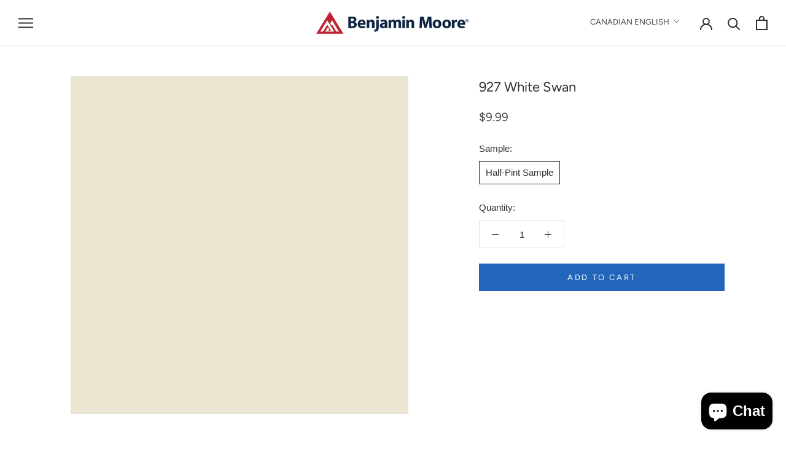

--- FILE ---
content_type: text/html; charset=utf-8
request_url: https://www.mississaugapaint.ca/collections/bmc?page=5&view=colors
body_size: 5576
content:

{

  "colors" : [
    
      {"handle": "1001-north-creek-brown", "title": "1001 North Creek Brown", "featured_image": "products/65594A.png"}
    ,
      {"handle": "1002-featherstone", "title": "1002 Featherstone", "featured_image": "products/E2D8CF.png"}
    ,
      {"handle": "1003-kitten-whiskers", "title": "1003 Kitten Whiskers", "featured_image": "products/DCD3CA.png"}
    ,
      {"handle": "1004-desert-light", "title": "1004 Desert Light", "featured_image": "products/D2C8BD.png"}
    ,
      {"handle": "1005-hazlewood", "title": "1005 Hazlewood", "featured_image": "products/C3B8AE.png"}
    ,
      {"handle": "1006-creekbed", "title": "1006 Creekbed", "featured_image": "products/A99A8D.png"}
    ,
      {"handle": "1007-beigewood", "title": "1007 Beigewood", "featured_image": "products/968777.png"}
    ,
      {"handle": "1008-devonwood-taupe", "title": "1008 Devonwood Taupe", "featured_image": "products/806D60.png"}
    ,
      {"handle": "1009-bride-to-be", "title": "1009 Bride To Be", "featured_image": "products/E8DCD1.png"}
    ,
      {"handle": "1010-rose-dust", "title": "1010 Rose Dust", "featured_image": "products/D3C4BA.png"}
    ,
      {"handle": "1011-meadow-pink", "title": "1011 Meadow Pink", "featured_image": "products/CCB9AD.png"}
    ,
      {"handle": "1012-whispering-woods", "title": "1012 Whispering Woods", "featured_image": "products/B49C8D.png"}
    ,
      {"handle": "1013-taupetone", "title": "1013 Taupetone", "featured_image": "products/977D6C.png"}
    ,
      {"handle": "1014-chocolate-pudding", "title": "1014 Chocolate Pudding", "featured_image": "products/8C6D5E.png"}
    ,
      {"handle": "1015-cowboy-boots", "title": "1015 Cowboy Boots", "featured_image": "products/7E6355.png"}
    ,
      {"handle": "1016-ionic-column", "title": "1016 Ionic Column", "featured_image": "products/E7DDCF.png"}
    ,
      {"handle": "1017-dusty-road", "title": "1017 Dusty Road", "featured_image": "products/DED0C0.png"}
    ,
      {"handle": "1018-shabby-chic", "title": "1018 Shabby Chic", "featured_image": "products/CAB9A8.png"}
    ,
      {"handle": "1019-dellwood-sand", "title": "1019 Dellwood Sand", "featured_image": "products/B49F8B.png"}
    ,
      {"handle": "1020-woodacres", "title": "1020 Woodacres", "featured_image": "products/9D8774.png"}
    ,
      {"handle": "1021-long-valley-birch", "title": "1021 Long Valley Birch", "featured_image": "products/887361.png"}
    ,
      {"handle": "1022-maple-shadows", "title": "1022 Maple Shadows", "featured_image": "products/836F5D.png"}
    ,
      {"handle": "1023-cocoa-butter", "title": "1023 Cocoa Butter", "featured_image": "products/E5DBCE_1b07bf9a-45c6-469e-aaa8-439a7013a9c7.png"}
    ,
      {"handle": "1024-tucson-winds", "title": "1024 Tucson Winds", "featured_image": "products/DFD2C4.png"}
    ,
      {"handle": "1025-chocolate-mousse", "title": "1025 Chocolate Mousse", "featured_image": "products/D1C0AF.png"}
    ,
      {"handle": "1026-broken-arrow", "title": "1026 Broken Arrow", "featured_image": "products/B8A18C.png"}
    ,
      {"handle": "1027-firewood", "title": "1027 Firewood", "featured_image": "products/9C806D.png"}
    ,
      {"handle": "1028-spanish-brown", "title": "1028 Spanish Brown", "featured_image": "products/8F7662.png"}
    ,
      {"handle": "1029-coconut-grove", "title": "1029 Coconut Grove", "featured_image": "products/775E4B.png"}
    ,
      {"handle": "1030-brandy-cream", "title": "1030 Brandy Cream", "featured_image": "products/E2D4C2.png"}
    ,
      {"handle": "1031-carlisle-cream", "title": "1031 Carlisle Cream", "featured_image": "products/DCCEBB.png"}
    ,
      {"handle": "1032-bar-harbour-beige", "title": "1032 Bar Harbour Beige", "featured_image": "products/CFBCA4.png"}
    ,
      {"handle": "1033-hillsborough-beige", "title": "1033 Hillsborough Beige", "featured_image": "products/BCA68C.png"}
    ,
      {"handle": "1034-clay", "title": "1034 Clay", "featured_image": "products/A58D72.png"}
    ,
      {"handle": "1035-cambridge-riverbed", "title": "1035 Cambridge Riverbed", "featured_image": "products/8A735B.png"}
    ,
      {"handle": "1036-deer-trail", "title": "1036 Deer Trail", "featured_image": "products/826C54.png"}
    ,
      {"handle": "1037-muslin", "title": "1037 Muslin", "featured_image": "products/E1D6C1.png"}
    ,
      {"handle": "1038-everlasting", "title": "1038 Everlasting", "featured_image": "products/DCCCB3.png"}
    ,
      {"handle": "1039-stone-house", "title": "1039 Stone House", "featured_image": "products/CFBA9C.png"}
    ,
      {"handle": "1040-spice-gold", "title": "1040 Spice Gold", "featured_image": "products/BCA47E.png"}
    ,
      {"handle": "1041-scarecrow", "title": "1041 Scarecrow", "featured_image": "products/A98E69.png"}
    ,
      {"handle": "1042-caramel-apple", "title": "1042 Caramel Apple", "featured_image": "products/997C57.png"}
    ,
      {"handle": "1043-blue-ridge-mountains", "title": "1043 Blue Ridge Mountains", "featured_image": "products/826849.png"}
    ,
      {"handle": "1044-lighthouse-landing", "title": "1044 Lighthouse Landing", "featured_image": "products/E7D9BE.png"}
    ,
      {"handle": "1045-lady-finger", "title": "1045 Lady Finger", "featured_image": "products/DFCEAE.png"}
    ,
      {"handle": "1046-sandy-brown", "title": "1046 Sandy Brown", "featured_image": "products/D3C09D.png"}
    ,
      {"handle": "1047-deer-path", "title": "1047 Deer Path", "featured_image": "products/C1A77D.png"}
    ,
      {"handle": "1048-deep-ochre", "title": "1048 Deep Ochre", "featured_image": "products/A7885B.png"}
    ,
      {"handle": "1049-toasted-marshmallow", "title": "1049 Toasted Marshmallow", "featured_image": "products/8D6E43.png"}
    ,
      {"handle": "1050-weathered-oak", "title": "1050 Weathered Oak", "featured_image": "products/856846.png"}
    ,
      {"handle": "1051-lambskin", "title": "1051 Lambskin", "featured_image": "products/E8DCC8.png"}
    ,
      {"handle": "1052-sea-urchin", "title": "1052 Sea Urchin", "featured_image": "products/E1CFB5.png"}
    ,
      {"handle": "1053-sierra-hills", "title": "1053 Sierra Hills", "featured_image": "products/CDB99F.png"}
    ,
      {"handle": "1054-sherwood-tan", "title": "1054 Sherwood Tan", "featured_image": "products/B8A183.png"}
    ,
      {"handle": "1055-algonquin-trail", "title": "1055 Algonquin Trail", "featured_image": "products/A68C6C.png"}
    ,
      {"handle": "1056-edgewood-rocks", "title": "1056 Edgewood Rocks", "featured_image": "products/987C5D.png"}
    ,
      {"handle": "1057-maple-valley", "title": "1057 Maple Valley", "featured_image": "products/8B7355.png"}
    ,
      {"handle": "1058-mohair", "title": "1058 Mohair", "featured_image": "products/E6D6BC.png"}
    ,
      {"handle": "1059-moccasin", "title": "1059 Moccasin", "featured_image": "products/DFCEB3.png"}
    ,
      {"handle": "1060-blanched-almond", "title": "1060 Blanched Almond", "featured_image": "products/D3BE9E.png"}
    ,
      {"handle": "1061-brunswick-beige", "title": "1061 Brunswick Beige", "featured_image": "products/C2A680.png"}
    ,
      {"handle": "1062-baked-cumin", "title": "1062 Baked Cumin", "featured_image": "products/B6976C.png"}
    ,
      {"handle": "1063-gingersnaps", "title": "1063 Gingersnaps", "featured_image": "products/AA855B.png"}
    ,
      {"handle": "1064-gettysburgh-gold", "title": "1064 Gettysburgh Gold", "featured_image": "products/987248.png"}
    ,
      {"handle": "1065-wood-ash", "title": "1065 Wood Ash", "featured_image": "products/EEE4D0.png"}
    ,
      {"handle": "1066-barely-beige", "title": "1066 Barely Beige", "featured_image": "products/E9DDC5.png"}
    ,
      {"handle": "1067-blond-wood", "title": "1067 Blond Wood", "featured_image": "products/E2CEAF.png"}
    ,
      {"handle": "1068-squire-hill-buff", "title": "1068 Squire Hill Buff", "featured_image": "products/DAC4A3.png"}
    ,
      {"handle": "1069-twilight-gold", "title": "1069 Twilight Gold", "featured_image": "products/C9AC86.png"}
    ,
      {"handle": "1070-barley-harvest", "title": "1070 Barley Harvest", "featured_image": "products/C19D73.png"}
    ,
      {"handle": "1071-fairmont-gold", "title": "1071 Fairmont Gold", "featured_image": "products/A77F57.png"}
    ,
      {"handle": "1072-sand-dunes", "title": "1072 Sand Dunes", "featured_image": "products/EADAC2.png"}
    ,
      {"handle": "1073-malton", "title": "1073 Malton", "featured_image": "products/E7D8BE.png"}
    ,
      {"handle": "1074-alpaca", "title": "1074 Alpaca", "featured_image": "products/DDC9AC.png"}
    ,
      {"handle": "1075-fairway-oaks", "title": "1075 Fairway Oaks", "featured_image": "products/C9B394.png"}
    ,
      {"handle": "1076-capilano-bridge", "title": "1076 Capilano Bridge", "featured_image": "products/C0A787.png"}
    ,
      {"handle": "1077-great-plains-gold", "title": "1077 Great Plains Gold", "featured_image": "products/B0987A.png"}
    ,
      {"handle": "1078-hillcrest-tan", "title": "1078 Hillcrest Tan", "featured_image": "products/A08461.png"}
    ,
      {"handle": "1079-bayshore-beige", "title": "1079 Bayshore Beige", "featured_image": "products/E5D5C3.png"}
    ,
      {"handle": "1080-white-oaks", "title": "1080 White Oaks", "featured_image": "products/DFCDBB.png"}
    ,
      {"handle": "1081-king-arthur-s-court", "title": "1081 King Arthur's Court", "featured_image": "products/D7C2AD.png"}
    ,
      {"handle": "1082-cream-soda", "title": "1082 Cream Soda", "featured_image": "products/C9AF98.png"}
    ,
      {"handle": "1083-beach-house-beige", "title": "1083 Beach House Beige", "featured_image": "products/B4967A.png"}
    ,
      {"handle": "1084-lake-shore-trail", "title": "1084 Lake Shore Trail", "featured_image": "products/957459.png"}
    ,
      {"handle": "1085-vero-beach-tan", "title": "1085 Vero Beach Tan", "featured_image": "products/8E7056.png"}
    ,
      {"handle": "1086-french-manicure", "title": "1086 French Manicure", "featured_image": "products/F1E2CE.png"}
    ,
      {"handle": "1087-creamy-satin", "title": "1087 Creamy Satin", "featured_image": "products/EAD6BD.png"}
    ,
      {"handle": "1088-home-sweet-home", "title": "1088 Home Sweet Home", "featured_image": "products/E5CAAC.png"}
    ,
      {"handle": "1089-chilled-chardonnay", "title": "1089 Chilled Chardonnay", "featured_image": "products/D3B28E.png"}
    ,
      {"handle": "1090-butternut-squash", "title": "1090 Butternut Squash", "featured_image": "products/C39B74.png"}
    ,
      {"handle": "1091-warm-apple-crisp", "title": "1091 Warm Apple Crisp", "featured_image": "products/AE8157.png"}
    ,
      {"handle": "1092-glazed-pear", "title": "1092 Glazed Pear", "featured_image": "products/A97B54.png"}
    ,
      {"handle": "1093-french-white", "title": "1093 French White", "featured_image": "products/EADFC9.png"}
    ,
      {"handle": "1094-barbados-sand", "title": "1094 Barbados Sand", "featured_image": "products/E8DAC1.png"}
    ,
      {"handle": "1095-oakwood-manor", "title": "1095 Oakwood Manor", "featured_image": "products/DACAAC.png"}
    ,
      {"handle": "1096-bridgewater-tan", "title": "1096 Bridgewater Tan", "featured_image": "products/C9AE84.png"}
    ,
      {"handle": "1097-simple-pleasures", "title": "1097 Simple Pleasures", "featured_image": "products/C2A579.png"}
    ,
      {"handle": "1098-toasted-almond", "title": "1098 Toasted Almond", "featured_image": "products/B39666.png"}
    ,
      {"handle": "1099-byzantine-gold", "title": "1099 Byzantine Gold", "featured_image": "products/A8875B.png"}
    ,
      {"handle": "1100-sundial", "title": "1100 Sundial", "featured_image": "products/EAD4B0.png"}
    ,
      {"handle": "1101-fennel-seed", "title": "1101 Fennel Seed", "featured_image": "products/E3C79D.png"}
    ,
      {"handle": "1102-boardwalk", "title": "1102 Boardwalk", "featured_image": "products/D5B387.png"}
    ,
      {"handle": "1103-camel-back", "title": "1103 Camel Back", "featured_image": "products/CDA674.png"}
    ,
      {"handle": "1104-desert-beach", "title": "1104 Desert Beach", "featured_image": "products/BF9364.png"}
    ,
      {"handle": "1105-maple-syrup", "title": "1105 Maple Syrup", "featured_image": "products/B88D60.png"}
    ,
      {"handle": "1106-gladstone-tan", "title": "1106 Gladstone Tan", "featured_image": "products/AC8255.png"}
    ,
      {"handle": "1107-hilton-head-cream", "title": "1107 Hilton Head Cream", "featured_image": "products/EAD6B6.png"}
    ,
      {"handle": "1108-chamois", "title": "1108 Chamois", "featured_image": "products/EAD2B1.png"}
    ,
      {"handle": "1109-monarch-gold", "title": "1109 Monarch Gold", "featured_image": "products/E6C8A3.png"}
    ,
      {"handle": "1110-tawny-bisque", "title": "1110 Tawny Bisque", "featured_image": "products/D4B385.png"}
    ,
      {"handle": "1111-gingerbread-man", "title": "1111 Gingerbread Man", "featured_image": "products/CAA472.png"}
    ,
      {"handle": "1112-sandy-valley", "title": "1112 Sandy Valley", "featured_image": "products/BF9765.png"}
    ,
      {"handle": "1113-graham-cracker", "title": "1113 Graham Cracker", "featured_image": "products/A47C4F.png"}
    ,
      {"handle": "1114-heartsmere", "title": "1114 Heartsmere", "featured_image": "products/EEDCBE.png"}
    ,
      {"handle": "1115-mohave-desert", "title": "1115 Mohave Desert", "featured_image": "products/E8D0AE.png"}
    ,
      {"handle": "1116-sepia-tan", "title": "1116 Sepia Tan", "featured_image": "products/DABD98.png"}
    ,
      {"handle": "1117-guesthouse", "title": "1117 Guesthouse", "featured_image": "products/CAA77A.png"}
    ,
      {"handle": "1118-classic-caramel", "title": "1118 Classic Caramel", "featured_image": "products/B79163.png"}
    ,
      {"handle": "1119-fort-sumner-tan", "title": "1119 Fort Sumner Tan", "featured_image": "products/9B7149.png"}
    ,
      {"handle": "1120-honeycomb", "title": "1120 Honeycomb", "featured_image": "products/8F6541.png"}
    ,
      {"handle": "1121-havana-tan", "title": "1121 Havana Tan", "featured_image": "products/DFCCB6.png"}
    ,
      {"handle": "1122-cocoa-sand", "title": "1122 Cocoa Sand", "featured_image": "products/DAC5AC.png"}
    ,
      {"handle": "1123-palm-desert-tan", "title": "1123 Palm Desert Tan", "featured_image": "products/C8AC8E.png"}
    ,
      {"handle": "1124-saddle-tan", "title": "1124 Saddle Tan", "featured_image": "products/B99978.png"}
    ,
      {"handle": "1125-acorn", "title": "1125 Acorn", "featured_image": "products/977555.png"}
    ,
      {"handle": "1126-baked-pretzel", "title": "1126 Baked Pretzel", "featured_image": "products/927254.png"}
    ,
      {"handle": "1127-sedona-brown", "title": "1127 Sedona Brown", "featured_image": "products/7F664E.png"}
    ,
      {"handle": "1128-adobe-beige", "title": "1128 Adobe Beige", "featured_image": "products/D8C4AB.png"}
    ,
      {"handle": "1129-hidden-oaks", "title": "1129 Hidden Oaks", "featured_image": "products/C8AB8B.png"}
    ,
      {"handle": "1130-cafe-royal", "title": "1130 Cafe Royal", "featured_image": "products/C5A485.png"}
    ,
      {"handle": "1131-autumn-leaf", "title": "1131 Autumn Leaf", "featured_image": "products/B6906B.png"}
    ,
      {"handle": "1132-old-canal", "title": "1132 Old Canal", "featured_image": "products/A3795A.png"}
    ,
      {"handle": "1133-maplewood", "title": "1133 Maplewood", "featured_image": "products/956E56.png"}
    ,
      {"handle": "1134-hidden-valley", "title": "1134 Hidden Valley", "featured_image": "products/825E46.png"}
    ,
      {"handle": "1135-onyx-white", "title": "1135 Onyx White", "featured_image": "products/F2E3D0.png"}
    ,
      {"handle": "1136-point-beach", "title": "1136 Point Beach", "featured_image": "products/EAD3BB.png"}
    ,
      {"handle": "1137-sycamore", "title": "1137 Sycamore", "featured_image": "products/E3C3A6.png"}
    ,
      {"handle": "1138-toffee-cream", "title": "1138 Toffee Cream", "featured_image": "products/D2AB88.png"}
    ,
      {"handle": "1139-harbour-highlands-tan", "title": "1139 Harbour Highlands Tan", "featured_image": "products/BA8D65.png"}
    ,
      {"handle": "1140-runyon-canyon-tan", "title": "1140 Runyon Canyon Tan", "featured_image": "products/9C6E49.png"}
    ,
      {"handle": "1141-glenwood-brown", "title": "1141 Glenwood Brown", "featured_image": "products/8F6748.png"}
    ,
      {"handle": "1142-painted-sands", "title": "1142 Painted Sands", "featured_image": "products/EBD7BF.png"}
    ,
      {"handle": "1143-powder-puff", "title": "1143 Powder Puff", "featured_image": "products/E4CCB1.png"}
    ,
      {"handle": "1144-tucson-tan", "title": "1144 Tucson Tan", "featured_image": "products/E2C19C.png"}
    ,
      {"handle": "1145-creamy-custard", "title": "1145 Creamy Custard", "featured_image": "products/D5AE83.png"}
    ,
      {"handle": "1146-harvest-bronze", "title": "1146 Harvest Bronze", "featured_image": "products/CC9764.png"}
    ,
      {"handle": "1147-butterscotch-sundae", "title": "1147 Butterscotch Sundae", "featured_image": "products/BE8759.png"}
    ,
      {"handle": "1148-cognac-snifter", "title": "1148 Cognac Snifter", "featured_image": "products/B68253.png"}
    ,
      {"handle": "1149-gentle-repose", "title": "1149 Gentle Repose", "featured_image": "products/EFDFCC.png"}
    ,
      {"handle": "1150-inner-peach", "title": "1150 Inner Peach", "featured_image": "products/E9D4C0.png"}
    ,
      {"handle": "1151-shorewood", "title": "1151 Shorewood", "featured_image": "products/E0C3AD.png"}
    ,
      {"handle": "1152-nature-s-symphony", "title": "1152 Nature's Symphony", "featured_image": "products/D9BCA5.png"}
    ,
      {"handle": "1153-dearborn-tan", "title": "1153 Dearborn Tan", "featured_image": "products/CDA688.png"}
    ,
      {"handle": "1154-mountain-hideaway", "title": "1154 Mountain Hideaway", "featured_image": "products/C49676.png"}
    ,
      {"handle": "1155-cappuccino-muffin", "title": "1155 Cappuccino Muffin", "featured_image": "products/A87857.png"}
    ,
      {"handle": "1156-puppy-paws", "title": "1156 Puppy Paws", "featured_image": "products/F0E2D2.png"}
    ,
      {"handle": "1157-dusty-trail", "title": "1157 Dusty Trail", "featured_image": "products/E8D7C6.png"}
    ,
      {"handle": "1158-basking-ridge-beige", "title": "1158 Basking Ridge Beige", "featured_image": "products/E0C8B6.png"}
    ,
      {"handle": "1159-deer-field", "title": "1159 Deer Field", "featured_image": "products/D0B19B.png"}
    ,
      {"handle": "1160-chadwick-brown", "title": "1160 Chadwick Brown", "featured_image": "products/B59077.png"}
    ,
      {"handle": "1161-birchwood", "title": "1161 Birchwood", "featured_image": "products/A47B64.png"}
    ,
      {"handle": "1162-wooded-vista", "title": "1162 Wooded Vista", "featured_image": "products/99745D.png"}
    ,
      {"handle": "1163-tissue-pink", "title": "1163 Tissue Pink", "featured_image": "products/EDDBCD.png"}
    ,
      {"handle": "1164-coastal-cottage", "title": "1164 Coastal Cottage", "featured_image": "products/E7D1C2.png"}
    ,
      {"handle": "1165-milk-shake", "title": "1165 Milk Shake", "featured_image": "products/DCC0AF.png"}
    ,
      {"handle": "1166-groundhog-day", "title": "1166 Groundhog Day", "featured_image": "products/D8BAA5.png"}
    ,
      {"handle": "1167-fox-hedge-tan", "title": "1167 Fox Hedge Tan", "featured_image": "products/C4A289.png"}
    ,
      {"handle": "1168-wilderness-cabin", "title": "1168 Wilderness Cabin", "featured_image": "products/BD9174.png"}
    ,
      {"handle": "1169-antique-copper", "title": "1169 Antique Copper", "featured_image": "products/9C7059.png"}
    ,
      {"handle": "1170-beautiful-in-my-eyes", "title": "1170 Beautiful in My Eyes", "featured_image": "products/F0E2D4.png"}
    ,
      {"handle": "1171-bashful", "title": "1171 Bashful", "featured_image": "products/EBDACC.png"}
    ,
      {"handle": "1172-pink-beach", "title": "1172 Pink Beach", "featured_image": "products/E2C8BA.png"}
    ,
      {"handle": "1173-southern-charm", "title": "1173 Southern Charm", "featured_image": "products/D6B3A3.png"}
    ,
      {"handle": "1174-vintage", "title": "1174 Vintage", "featured_image": "products/D0AE9F.png"}
    ,
      {"handle": "1175-lake-house", "title": "1175 Lake House", "featured_image": "products/BC917F.png"}
    ,
      {"handle": "1176-mountain-retreat", "title": "1176 Mountain Retreat", "featured_image": "products/9C725F.png"}
    ,
      {"handle": "1177-rose-accent", "title": "1177 Rose Accent", "featured_image": "products/E6CFC5.png"}
    ,
      {"handle": "1178-pale-petal", "title": "1178 Pale Petal", "featured_image": "products/E0C4B8.png"}
    ,
      {"handle": "1179-soul-mate", "title": "1179 Soul Mate", "featured_image": "products/CFAEA0.png"}
    ,
      {"handle": "1180-rosedale", "title": "1180 Rosedale", "featured_image": "products/BF9789.png"}
    ,
      {"handle": "1181-foxy-brown", "title": "1181 Foxy Brown", "featured_image": "products/B98D7D.png"}
    ,
      {"handle": "1182-drenched-sienna", "title": "1182 Drenched Sienna", "featured_image": "products/A67768.png"}
    ,
      {"handle": "1183-seminole-brown", "title": "1183 Seminole Brown", "featured_image": "products/8D5D50.png"}
    ,
      {"handle": "1184-pensacola-pink", "title": "1184 Pensacola Pink", "featured_image": "products/F2E3D7.png"}
    ,
      {"handle": "1185-sugarcane", "title": "1185 Sugarcane", "featured_image": "products/F0DBD2.png"}
    ,
      {"handle": "1186-rosetone", "title": "1186 Rosetone", "featured_image": "products/E5C8BF.png"}
    ,
      {"handle": "1187-ciao-bella", "title": "1187 Ciao Bella", "featured_image": "products/D9B3A6.png"}
    ,
      {"handle": "1188-palmetto-pink", "title": "1188 Palmetto Pink", "featured_image": "products/CA9C8E.png"}
    ,
      {"handle": "1189-santa-rosa", "title": "1189 Santa Rosa", "featured_image": "products/BB8877.png"}
    ,
      {"handle": "1190-california-redwood", "title": "1190 California Redwood", "featured_image": "products/985949.png"}
    ,
      {"handle": "1191-love-happiness", "title": "1191 Love & Happiness", "featured_image": "products/F2D9CC.png"}
    ,
      {"handle": "1192-sweet-romance", "title": "1192 Sweet Romance", "featured_image": "products/E8C5B8.png"}
    ,
      {"handle": "1193-palazzo-pink", "title": "1193 Palazzo Pink", "featured_image": "products/D2A08E.png"}
    ,
      {"handle": "1194-mexican-tile", "title": "1194 Mexican Tile", "featured_image": "products/C18872.png"}
    ,
      {"handle": "1195-patina", "title": "1195 Patina", "featured_image": "products/B67861.png"}
    ,
      {"handle": "1196-burnt-sienna", "title": "1196 Burnt Sienna", "featured_image": "products/9E624D.png"}
    ,
      {"handle": "1197-pumice-stone", "title": "1197 Pumice Stone", "featured_image": "products/905B47.png"}
    ,
      {"handle": "1198-antique-coral", "title": "1198 Antique Coral", "featured_image": "products/F2C8B5.png"}
    ,
      {"handle": "1199-peach-mousse", "title": "1199 Peach Mousse", "featured_image": "products/E4B5A6.png"}
    ,
      {"handle": "1200-mesa-peach", "title": "1200 Mesa Peach", "featured_image": "products/D49B8A.png"}
    ,
      {"handle": "1201-spiced-apple-cider", "title": "1201 Spiced Apple Cider", "featured_image": "products/C1796A.png"}
    ,
      {"handle": "1202-baked-terra-cotta", "title": "1202 Baked Terra Cotta", "featured_image": "products/B36957.png"}
    ,
      {"handle": "1203-warm-sienna", "title": "1203 Warm Sienna", "featured_image": "products/A5594E.png"}
    ,
      {"handle": "1204-onondaga-clay", "title": "1204 Onondaga Clay", "featured_image": "products/8E5049.png"}
    ,
      {"handle": "1205-apricot-beige", "title": "1205 Apricot Beige", "featured_image": "products/E2C1AB.png"}
    ,
      {"handle": "1206-outer-banks", "title": "1206 Outer Banks", "featured_image": "products/DCB79F.png"}
    ,
      {"handle": "1207-san-carlos-tan", "title": "1207 San Carlos Tan", "featured_image": "products/CFA68D.png"}
    ,
      {"handle": "1208-tuscany", "title": "1208 Tuscany", "featured_image": "products/BC8B6E.png"}
    ,
      {"handle": "1209-toasted-pecan", "title": "1209 Toasted Pecan", "featured_image": "products/A26E57.png"}
    ,
      {"handle": "1210-ten-gallon-hat", "title": "1210 Ten Gallon Hat", "featured_image": "products/9B6752.png"}
    ,
      {"handle": "1211-arizona-canyon", "title": "1211 Arizona Canyon", "featured_image": "products/875E4C.png"}
    ,
      {"handle": "1212-sunset-hill", "title": "1212 Sunset Hill", "featured_image": "products/F6E4D6.png"}
    ,
      {"handle": "1213-love-story", "title": "1213 Love Story", "featured_image": "products/F1D9C6.png"}
    ,
      {"handle": "1214-careless-whispers", "title": "1214 Careless Whispers", "featured_image": "products/E8C6B0.png"}
    ,
      {"handle": "1215-cinnamon-n-spice", "title": "1215 Cinnamon 'n Spice", "featured_image": "products/DEB59D.png"}
    ,
      {"handle": "1216-baker-s-dozen", "title": "1216 Baker's Dozen", "featured_image": "products/CE9C7E.png"}
    ,
      {"handle": "1217-suntan-bronze", "title": "1217 Suntan Bronze", "featured_image": "products/B67D5E.png"}
    ,
      {"handle": "1218-copper-kettle", "title": "1218 Copper Kettle", "featured_image": "products/9C664B.png"}
    ,
      {"handle": "1219-clementine-rose", "title": "1219 Clementine Rose", "featured_image": "products/DAB8A1.png"}
    ,
      {"handle": "1220-grazing-fawn", "title": "1220 Grazing Fawn", "featured_image": "products/CAA286.png"}
    ,
      {"handle": "1221-potters-clay", "title": "1221 Potters Clay", "featured_image": "products/B98766.png"}
    ,
      {"handle": "1222-lenape-trail", "title": "1222 Lenape Trail", "featured_image": "products/B17D60.png"}
    ,
      {"handle": "1223-brentwood", "title": "1223 Brentwood", "featured_image": "products/A07259.png"}
    ,
      {"handle": "1224-coyote-trail", "title": "1224 Coyote Trail", "featured_image": "products/8E6552.png"}
    ,
      {"handle": "1225-abbey-brown", "title": "1225 Abbey Brown", "featured_image": "products/825A49.png"}
    ,
      {"handle": "1226-crossroads", "title": "1226 Crossroads", "featured_image": "products/D8BDAD.png"}
    ,
      {"handle": "1227-nutmeg", "title": "1227 Nutmeg", "featured_image": "products/C39D87.png"}
    ,
      {"handle": "1228-roman-shade", "title": "1228 Roman Shade", "featured_image": "products/B78C75.png"}
    ,
      {"handle": "1229-fox-run", "title": "1229 Fox Run", "featured_image": "products/A77964.png"}
    ,
      {"handle": "1230-oregon-trail", "title": "1230 Oregon Trail", "featured_image": "products/86604F.png"}
    ,
      {"handle": "1231-wynwood", "title": "1231 Wynwood", "featured_image": "products/7C5B4E.png"}
    ,
      {"handle": "1232-fresh-brew", "title": "1232 Fresh Brew", "featured_image": "products/684F46.png"}
    ,
      {"handle": "1233-cedar-ridge", "title": "1233 Cedar Ridge", "featured_image": "products/CDB5AA.png"}
    ,
      {"handle": "1234-baywood-brown", "title": "1234 Baywood Brown", "featured_image": "products/B5988A.png"}
    ,
      {"handle": "1235-fox-hollow-brown", "title": "1235 Fox Hollow Brown", "featured_image": "products/997968.png"}
    ,
      {"handle": "1236-sorrel-brown", "title": "1236 Sorrel Brown", "featured_image": "products/8E6E5F.png"}
    ,
      {"handle": "1237-raisin", "title": "1237 Raisin", "featured_image": "products/725748.png"}
    ,
      {"handle": "1238-falcon-brown", "title": "1238 Falcon Brown", "featured_image": "products/645145.png"}
    ,
      {"handle": "1239-rural-earth", "title": "1239 Rural Earth", "featured_image": "products/5F5047.png"}
    ,
      {"handle": "1240-wild-aster", "title": "1240 Wild Aster", "featured_image": "products/E8D9D4_30b1cadb-26c0-47db-986e-f7a17010fd78.png"}
    ,
      {"handle": "1241-morristown-cream", "title": "1241 Morristown Cream", "featured_image": "products/E0CEC9.png"}
    ,
      {"handle": "1242-sonoma-clay", "title": "1242 Sonoma Clay", "featured_image": "products/CFB7B1.png"}
    ,
      {"handle": "1243-monet", "title": "1243 Monet", "featured_image": "products/BFA4A0.png"}
    ,
      {"handle": "1244-barberry", "title": "1244 Barberry", "featured_image": "products/A58785.png"}
    ,
      {"handle": "1245-sequoia", "title": "1245 Sequoia", "featured_image": "products/866963.png"}
    ,
      {"handle": "1246-cup-o-java", "title": "1246 Cup o' Java", "featured_image": "products/6A544C.png"}
    ,
      {"handle": "1247-bridal-rose", "title": "1247 Bridal Rose", "featured_image": "products/EAE1DE.png"}
    ,
      {"handle": "1248-organdy", "title": "1248 Organdy", "featured_image": "products/DFD1D0.png"}
    ,
      {"handle": "1249-homespun-charm", "title": "1249 Homespun Charm", "featured_image": "products/CDB9BB.png"}
    ,
      {"handle": "1250-magic-potion", "title": "1250 Magic Potion", "featured_image": "products/BDA7A8.png"}
    
  ],
  "nextpage" : "/collections/bmc?page=6&view=colors"

}